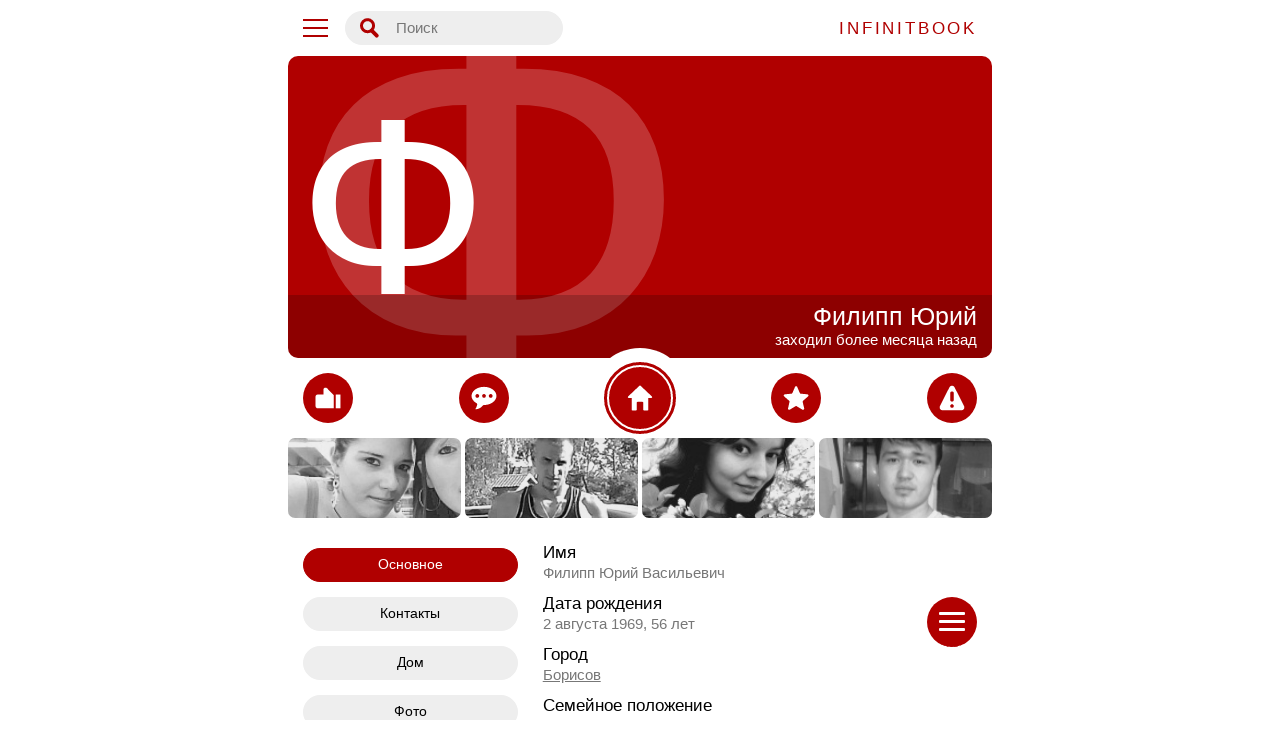

--- FILE ---
content_type: text/html; charset=UTF-8
request_url: https://www.infinitbook.com/300218903
body_size: 4631
content:
<!DOCTYPE html><html prefix="og: http://ogp.me/ns#" lang="ru"><head><meta http-equiv="X-UA-Compatible" content="IE=edge"><link rel="canonical" href="https://www.infinitbook.com/300218903"><meta http-equiv="Content-type" content="text/html; charset=utf-8"><link rel="apple-touch-icon" href="/out/i480.png"><link rel="apple-touch-startup-image" href="/out/i512l.png"><meta name="apple-mobile-web-app-title" content="Infinitbook"><meta name="application-name" content="Infinitbook"><meta name="apple-mobile-web-app-status-bar-style" content="default"><meta name="mobile-web-app-capable" content="yes"><meta name="theme-color" content="#ffffff"><meta name="viewport" content="width=device-width, user-scalable=no, viewport-fit=cover, minimal-ui, initial-scale=1, maximum-scale=1, interactive-widget=resizes-content"><link rel="manifest" href="/out/manifest.json"><meta name="format-detection" content="telephone=no"><meta property="og:site_name" content="Большая Книга Интернета"><meta property="og:url" content="https://www.infinitbook.com/300218903"><meta property="og:locale" content="ru_RU"><meta name="robots" content="index,nofollow"><meta property="og:image" content="https://www.infinitbook.com/out/i720i.png"><meta property="og:image:height" content="720"><meta property="og:image" content="https://www.infinitbook.com/out/i150.png"><meta property="og:image:height" content="150"><meta property="og:type" content="profile"><meta property="og:title" content="Филипп Юрий Васильевич в Большой Книге Интернета #300218903"><meta name="keywords" content="Филипп, Юрий, Васильевич, 2 августа 1969, 300218903, Беларусь, Минская область, Борисов, поиск людей, найти человека, Infinitbook"><meta name="description" content="Филипп Юрий Васильевич, 2 августа 1969, 300218903, Беларусь, Минская область, Борисов, Infinitbook"><title>Филипп Юрий Васильевич в Большой Книге Интернета #300218903</title><link rel="shortcut icon" href="/favicon.gif" type="image/gif" sizes="16x16"><link rel="shortcut icon" href="/favicon.ico" type="image/x-icon" sizes="32x32"><link rel="shortcut icon" href="/favicon.png" type="image/png" sizes="48x48"><link rel="shortcut icon" href="/favicon.svg" type="image/svg+xml" sizes="120x120"><link rel="stylesheet" href="/out/css.css?136" type="text/css"><script type="text/javascript" src="/out/js.js?136"></script></head><body link=#000000 vlink=#000000 bgcolor=#FFFFFF text=#000000 left=0 right=0 top=0 bottom=0 leftmargin=0 rightmargin=0 bottommargin=0 topmargin=0><div id=w></div><div id=counter></div><img id=load src=/out/preloader.gif style="position:fixed;z-index:13;margin:-3px 0 0 -15px;left:50%;top:50%;width:30px;height:6px;"><div id=upper style="z-index:2;border-radius:0 0 10px 10px;position:fixed;top:-90%;bottom:100%;background-color:rgba(0,0,0,0.7);backdrop-filter:blur(9px);"><div style="display:hidden;"><div class=on></div><div class=off></div><div id=mobon></div></div><div style="position:absolute;overflow-y:auto;left:0;right:0;top:56px;bottom:0px;"><div class=upform style="position:absolute;left:13%;right:13%;top:20px;bottom:0;color:#DDDDDD;font-size:17px;"><form autocomplete=off><select id=m style="display:none;text-align-last:center;text-align:center;"><option value="main">Поиск людей</option></select><div style="text-align:right;padding-right:15px;color:#FFFFFF;font-size:25px;">Поиск</div><div class=up_main>Фамилия<input maxlength=17 type=text id=lname value=""><input id=coun maxlength=25 type="hidden" value=""><span style="width:49%;float:left;">Возраст от<select id=age1><option value=""></option><option value="">Любой</option></select></span><span style="width:49%;float:right;">Возраст до<select id=age2><option value=""></option><option value="">Любой</option></select></span>Пол<select id=sex><option value=""></option><option value="">Любой</option><option value="1">Мужской</option><option value="2">Женский</option></select>Город<input id=city1 maxlength=25 type=text value="">Расширенный поиск<select id=sc onchange="c();return false;"><option value="main">Выбрать...</option><option value="scool">Поиск одноклассников</option><option value="lname">Поиск однофамильцев</option><option value="army">Поиск сослуживцев</option><option value="hscool">Поиск однокурсников</option><option value="biz">Поиск коллег</option><option value="friends">Поиск друзей</option></select><div class="uscool">Номер школы<input maxlength=5 type=text id=scool1 value="">Год выпуска<input maxlength=4 type=number pattern="[0-9]*" id=scool5 value=""></div><div class="uhscool">Название вуза<input maxlength=70 type=text id=hscool1 value="">Год выпуска<input maxlength=4 type=number pattern="[0-9]*" id=hscool5 value=""></div><div class="uarmy">Воинская часть<input maxlength=7 type=text id=army1 value="">Год призыва<input maxlength=4 type=number pattern="[0-9]*" id=army5 value=""></div><div class="ulname">Вторая фамилия<input maxlength=17 type=text id=dname value=""></div><div class="ubiz">Организация<input maxlength=40 type=text id=biz value="">Должность<input maxlength=40 type=text id=ibiz value=""></div><div class="ufriends">Псевдоним или прозвище<input maxlength=17 type=text id=nick value=""></div></form></div><div style="display:flex;justify-content:space-between;padding-right:15px;margin-top:17px;text-decoration:underline;font-size:15px;color:#FFFFFF;"><div style="cursor:pointer;" onclick="c('friends')">Друзья</div><div style="cursor:pointer;" onclick="c('scool')">Школа</div><div style="cursor:pointer;" onclick="c('army')">Армия</div><div style="cursor:pointer;" onclick="c('hscool')">ВУЗ</div><div style="cursor:pointer;" onclick="c('biz')">Работа</div><div style="cursor:pointer;" onclick="c('lname')">Древо</div></div><div onclick="s();" class="go j3" id=isearch1 style="width:100%;margin:20px -7px 20px -7px;">Найти</div><div onclick="upper();" class=j2 id=isearch2 style="width:100%;margin:0 -7px 0 -7px;">Отмена</div><br><br></div></div></div><div id=minim><div style="letter-spacing:2.8px;font-family:arial;font-size:17px;color:#B00000;"><div id=menu style="float:left;" ontouchstart="mini();$('input,textarea').blur();return false" onclick="mini();return false"><div><div class=menu style="cursor:pointer;margin:19px 10px 19px 15px;width:25px;border-top:2px #B00000 solid;border-bottom:2px #B00000 solid;"><div style="height:2px;background-color:#B00000;margin:6px 0;"></div></div></div></div><div class=mobile style="float:left;" ontouchstart="upper();$('input,textarea').blur();return false" onclick="upper();return false"><div style="cursor:pointer;background-color:#B00000;font-size:7px;margin:32px 14px 20px 14px;" class="schi schir"></div></div><div class="desktop se" ontouchstart="upper();$('input,textarea').blur();return false" onclick="upper();return false"><span class="schi schir"></span><div>Поиск</div></div><div class=ilogo style="cursor:pointer;float:right;padding:0 15px 0 0;" ontouchstart="mini();$('input,textarea').blur();return false" onclick="return mini();">INFINITBOOK</div></div></div><div id=nmenu style="z-index:1;left:0;right:0;top:0;bottom:0;background-color:rgba(255,255,255,0.8);backdrop-filter:blur(9px);" onclick="return x('mini');"><div class=nmenu style="position:absolute;top:0;bottom:0;display:flex;justify-content:center;align-items:center;"><style>.m1{position:absolute;left:0;right:0;top:0;bottom:0;z-index:1;border-radius:50%;}.m1>.m11{display:block;position:absolute;width:54px;height:54px;border-radius:50%;text-align:center;padding:10px 5px 0 5px;border:0px solid #B00000;}.m1>.m11>span{font-size:17px;overflow:hidden;display:block;}.m1>.m11>div{position:absolute;width:123px;text-align:center;margin:40px 0 0 -41px;color:#333333;}</style><div style="z-index:100;position:relative;width:100%;height:100%;max-width:300px;max-height:300px;border-radius:50%;margin:0 15px;display:flex;justify-content:center;align-items:center;text-align:center;"><div class="m1 mal"><a class="m11 j1" style="position:relative;top:50%;left:50%;width:150px;height:150px;margin-top:-71px;margin-left:-75px;padding-top:35px;background-color:transparent;border:0;background-image:url(/out/i320.png);background-repeat:no-repeat;background-size:contain;" href=/ onclick="return u('main','2');"><div style="width:100px;margin:90px 0 0 20px;"></div><span></span></a><a class="m11 j1 ml1" style="top:0;left:50%;margin-left:-27px;" href=/ onclick="return u('main','2');"><div id=ml1>Поиск людей</div><span></span></a><a class="m11 j1 mr1" style="top:20%;right:20%;margin-right:-27px;margin-top:-27px;" href=/ onclick="return i('login')"><div id=mr1>Ваша страница</div><span></span></a><a class="m11 j1 ml6" style="top:50%;right:0;margin-top:-27px;" href=/add onclick="return i('login')"><div>Вход</div><span></span></a><a class="m11 j1 ml7" style="bottom:20%;right:20%;margin-bottom:-27px;margin-right:-27px;" href=/add onclick="return u('add','2')"><div id=ml7>Регистрация</div><span></span></a><a class="m11 j1 ml5" style="bottom:0;left:50%;margin-left:-27px;" href=/info onclick="return u('info','2')"><div id=ml5>Информация</div><span></span></a><a class="m11 j1 ml3" style="bottom:20%;left:20%;margin-left:-27px;margin-bottom:-27px;" href=/video onclick="return u('video','2')"><div id=ml3>Видеозаписи</div><span></span></a><a class="m11 j1 ml4" style="top:50%;left:0;margin-top:-27px;" href=/photo onclick="return u('photo','2')"><div id=ml4>Фотографии</div><span></span></a><a class="m11 j1 ml2" style="top:20%;left:20%;margin-top:-27px;margin-left:-27px;" href=/blog onclick="return u('blog','2');"><div id=ml2>Публикации</div><span></span></a></div></div></div></div><div id=bottom><div id=mini style="line-height:normal;overflow:hidden;text-align:right;" ontouchstart="mini();$('input,textarea').blur();return false" onclick="return mini();"><div></div><div></div><div></div><span>Меню</span></div><div class=advi><div><div id=advi></div></div></div></div><div id=mbody class=mbody><div id=body class=body><script>document.title='Филипп Юрий Васильевич в Большой Книге Интернета #300218903';</script><div class=i><div class=i2><a>Ф</a><span>Ф</span></div><div class=i3><h1 id=i300218903>Филипп Юрий</h1><br><span>заходил более месяца назад</span></div><div class="g0 mr5" id=gift title="Подарок"></div></div><div class="" style="position:absolute;left:50%;margin:-10px 0 0 -50px;border-radius:100%;background-color:#FFFFFF;height:100px;width:100px;"></div><div class=vm id=iscrl><div onclick="return u('igift','4','300218903')"><div class="mr5"></div></div><div onclick="return u('imail','4','300218903')"><div class="mr3"></div></div><div onclick="return u('out','2','300218903')"><div class="mr1 homeid mas"></div></div><div onclick="return u('ibm','4','300218903')"><div class="mr4"></div></div><div onclick="return u('iblist','4','300218903')"><div class="mr6 mr6x"></div></div></div><script>$('.mal div,.vm div,.vm u').removeClass('mas');$('#ml1,.mr1').addClass('mas');</script><div id=ibody class="ibody"><div class=fri><div class=fri1><a href=/300115462 onclick="return w('photo','300115462','','','0','0')" style="background:url(/out/300115462.jpg) center center no-repeat;"></a></div><div class=fri2><a href=/300091745 onclick="return w('photo','300091745','','','0','0')" style="background:url(/out/300091745.jpg) center center no-repeat;"></a></div><div class=fri3><a href=/300271104 onclick="return w('photo','300271104','','','0','0')" style="background:url(/out/300271104.jpg) center center no-repeat;"></a></div><div class=fri4><a href=/300102222 onclick="return w('photo','300102222','','','0','0')" style="background:url(/out/300102222.jpg) center center no-repeat;"></a></div><div class=fri5><a href=/300286393 onclick="return w('photo','300286393','','','0','0')" style="background:url(/out/300286393.jpg) center center no-repeat;"></a></div></div><div class=a style="min-height:260px;border:0;"><div class=desktop style="height:10px;"></div><div class=m id=inf_edit style="display:block;"><div class=l>Имя</div><div class=r>Филипп Юрий Васильевич</div><div class=l>Дата рождения</div><div class=r>2 августа 1969, 56 лет</div><div class=l>Город</div><div class="r no"><span class=imp onclick="inf('inf_home')">Борисов</span></div><div class=l>Семейное положение</div><div class=r>Обычное</div><div class=l>Публикации</div><div class=r><span class=imp onclick="u('iblog','4','300218903');">Смотреть</span></div></div><div class=m id=inf_cont><div class=l style="font-size:20px;">Контакты</div><br><div class=l>Номер страницы</div><div class=r>300218903</div><div class=l>Адрес страницы</div><div class=r>www.infinitbook.com/300218903</div><div class=l>Почта</div><div class=r onclick="return u('imail','4','300218903')"><span class=imp>Написать сообщение</span></div></div><div class=m id=inf_home><div class=l style="font-size:20px;">Дом</div><br><div class=l>Страна</div><div class=r>Беларусь</div><div class=l>Город</div><div class=r>Борисов (<span class=imp onclick="cupper('friends');$('#city1').val('Борисов');return false;">земляки</span>)</div><div class=l>Область</div><div class=r>Минская область</div></div><div class=m id=inf_photo><div class=l style="font-size:20px;">Фотографии</div><br><div class=l>Публикации</div><div class=r><span class=imp onclick="u('iblog','4','300218903');">Смотреть</span></div></div><div class=m id=inf_video><div class=l style="font-size:20px;">Видеозаписи</div><br><div class=l>Публикации</div><div class=r><span class=imp onclick="u('iblog','4','300218903');">Смотреть</span></div></div><div class=m id=inf_blog><div class=l style="font-size:20px;">Все записи</div><br><div class=l>Публикации</div><div class=r><span class=imp onclick="u('iblog','4','300218903');">Смотреть</span></div></div><div id=fastm style="float:left;width:33.33%;padding-right:10px;"><div class="t j1 inf_edit" style="margin-top:5px;" onclick="inf('inf_edit')">Основное</div><div class="t j inf_cont" onclick="inf('inf_cont')">Контакты</div><div class="t j inf_home" onclick="inf('inf_home')">Дом</div><div class="t j inf_photo" onclick="inf('inf_photo')">Фото</div><div class="t j inf_video" onclick="inf('inf_video')">Видео</div><div class="t j inf_blog" onclick="inf('inf_blog')">Записи</div><div id=mscrl><div class="t j ion jred" style="margin-bottom:5px;" onclick="ion();$('#fastm').css('display','none').fadeIn();">Ещё...</div><div class="t j ioff jred" style="margin-bottom:5px;" onclick="iof();inf('inf_edit');$('#fastm').css('display','none').fadeIn();document.getElementById('body').scrollIntoView({behavior:'smooth'});">Свернуть</div><div class=desktop style="height:10px;"></div></div></div><div style="clear:both;"></div></div><div class=a><div class=j1 onclick="return u('imail','4','300218903')">Написать сообщение</div></div><div class="a fv"><ul><li><a class=aur href=/search/school/ onclick="u('school','2');return false">Поиск одноклассников</a></li><li><a class=aur href=/search/university/ onclick="u('university','2');return false">Поиск однокурсников</a></li><li><a class=aur href=/search/military/ onclick="u('military','2');return false">Поиск сослуживцев</a></li><li><a class=aur href=/search/friends/ onclick="u('friends','2');return false">Поиск друзей</a></li><li><a class=aur href=/search/colleagues/ onclick="u('colleagues','2');return false">Поиск коллег</a></li><li><a class=aur href=/search/people/ onclick="u(\people','2');return false">Поиск людей</a></li><li><a class=aur href=/search/namesakes/ onclick="u('namesakes','2');return false">Поиск однофамильцев</a></li></ul><ul><li><a class=aur href=/search/school/ onclick="upper('scool');return false">Найти по номеру школы</a></li><li><a class=aur href=/search/university/ onclick="upper('hscool');return false">Найти по институту</a></li><li><a class=aur href=/search/military/ onclick="upper('army');return false">Найти по армии</a></li><li><a class=aur href=/search/friends/ onclick="upper('friends');return false">Найти по дате рождения</a></li><li><a class=aur href=/search/colleagues/ onclick="upper('biz');return false">Найти по месту работы</a></li><li><a class=aur href=/search/people/ onclick="upper('main');return false">Найти человека</a></li><li><a class=aur href=/search/namesakes/ onclick="upper('lname');return false">Найти по фамилии</a></li></ul></div><div class="fchop"></div></div></div></body></html>

--- FILE ---
content_type: text/css
request_url: https://www.infinitbook.com/out/css.css?136
body_size: 12683
content:
body{font-family:Roboto,Arial,sans-serif,-apple-system,BlinkMacSystemFont,'Segoe UI',Oxygen,Ubuntu,Cantarell,'Fira Sans',Droid Sans,'Helvetica Neue',Helvetica,'Open Sans';font-size:14px;overflow-y:scroll;margin:0;padding:0;border:0;text-size-adjust:100%;-webkit-text-size-adjust:100%;-ms-text-size-adjust:100%;-moz-text-size-adjust:100%;}*{margin:0;padding:0;box-sizing:border-box;}h1{font-size:inherit;font-weight:normal;}input:-webkit-autofill{-webkit-box-shadow:inset 0 0 0 50px #FFFFFF !important;-webkit-text-fill-color: #B00000 !important;color: #B00000 !important;}input[type=number]{-moz-appearance:textfield;}input::-webkit-outer-spin-button,input::-webkit-inner-spin-button{-webkit-appearance:none;}textarea,input,select,.rr>div{display:block;width:100%;height:34px;background-color:#FFFFFF;color:#B00000;border-radius:7px;font:15px tahoma,verdana,arial;outline:none;padding:2px 7px 4px 7px;border:1px #BBBBBB solid;resize:none;}#mobon{display:none;}.j,.j1,.j2,.j3,.j4,.a2 a{display:block;cursor:pointer;height:34px;line-height:30px;border-radius:34px;text-align:center;border-width:1px;border-style:solid;font-size:14px;}.j:hover,.j1:hover,.j2:hover,.j3:hover,.j4:hover,.a2 a:hover{font-size:15px;}.j:active,.j1:active,.j2:active,.j3:active,.j4:active,.a2 a:active{line-height:31px;}.j1,.j3{width:218px;margin-left:auto;margin-right:auto;background-color:#B00000;border-color:#B00000;color:#FFFFFF;}.j2,.j4{width:218px;margin-left:auto;margin-right:auto;background-color:#FFFFFF;border-color:#FFFFFF;color:#B00000;}.j3{border-color:#FFFFFF;}.j4{border-color:#B00000;}.j,.a2 a{width:100%;background-color:#EEEEEE;border-color:#EEEEEE;color:#000000;}.j:hover,.a2 a:hover{background-color:#B00000;border-color:#B00000;color:#FFFFFF;}.jred{color:#B00000;}.j1.jw,.j2.jw{position:fixed;z-index:1;right:50px;top:50px;}.j2.jw{margin-top:49px;}.a>.j1{margin-top:33px;margin-bottom:33px;width:auto;max-width:300px;}.a,.b,.i{content-visibility:auto;}.b1::before,.i1::before,.w1>div::before,.fri a::before{content:"";position:absolute;left:0;right:0;top:0;bottom:0;background-color:rgba(0,0,0,0.065);}.b1,.i,.ar{padding-top:42.86%;border-radius:10px;width:100%;min-height:180px;max-height:370px;}.ar0{position:absolute;display:flex;justify-content:center;align-items:center;top:0;bottom:0;right:0;left:0;}#upper,#load, #nmenu, #w, .advi{display:none;}#body, #upper, #minim, #bottom, .nmenu, .w1>span, .w2>div, .w3>div{margin:0 auto;min-width:640px;max-width:860px;width:45%;left:0;right:0;}#upper, #minim, #bottom, #nmenu, #w{position:fixed;}#minim{z-index:2;top:0;height:56px;line-height:57px;background-color:#FFFFFF;}#bottom{z-index:1;bottom:0;height:0;}#body{border-top:56px solid #FFFFFF;background-color:#FFFFFF;}#w{z-index:13;overflow-x:hidden;overflow-y:auto;left:0;right:0;top:0;bottom:0;}.w1 iframe{background-color:#000000;}.w2 #gif{width:70px;height:20px;margin:5px 0 2px 0;}.w1{position:absolute;left:0;right:0;top:0;bottom:0;background-color:rgba(0,0,0,0.3);backdrop-filter:blur(9px);}.w1:before{content:"";position:absolute;left:0;right:0;top:0;bottom:0;background-color:rgba(255,255,255,0.7);z-index:-1;}.w1>span{display:flex;justify-content:center;align-items:center;height:100%;word-break:break-all;word-break:break-word;padding:15px;color:#333333;text-align:justify;font-size:19px;}.w1>div{width:100%;height:100%;background-size:contain;background-position:center;background-repeat:no-repeat;}.w1>iframe{width:100%;height:100%;vertical-align:bottom;}.w2,.w3{position:absolute;left:0;right:0;top:0;bottom:0;background-color:rgba(0,0,0,0.3);backdrop-filter:blur(9px);}.w2>div{position:absolute;top:0;bottom:0;display:flex;justify-content:center;align-items:center;padding:0;text-align:center;}.w2>div>div{overflow:hidden;width:100%;background-color:rgba(255,255,255,0.7);border-radius:20px;padding:30px;min-height:300px;display:flex;justify-content:center;align-items:center;}.w2>div>div>div{width:100%;max-width:375px;}.w2 .j1,.w2 .j2{margin-top:15px;}.w3>div{position:absolute;top:20px;bottom:20px;}.chat{position:absolute;left:0;right:0;border-radius:10px;background-color:rgba(255,255,255,0.7);overflow:hidden;}.ch1{top:0px;bottom:200px;}.ch2{bottom:0px;height:180px;padding:15px;}.ch3{position:absolute;left:180px;right:180px;}.m_clef{margin:15px 130px 0 15px;word-break:break-all;word-break:break-word;}.m_crig{margin:15px 15px 0 130px;word-break:break-all;word-break:break-word;}.m_logo{float:left;width:50px;height:50px;line-height:50px;border-radius:50px;background-color:#B00000;color:#FFFFFF;text-align:center;font-size:30px;}.m_photo{display:block;overflow:hidden;width:50px;height:50px;border-radius:50px;text-align:center;}.brp>p{margin-top:10px;}.a,.i7{padding:15px;border-top:1px solid #DDDDDD;}.i+.a{border:0;}.advi{position:absolute;bottom:0;z-index:2;width:100%;background-color:#FFFFFF;border-top:2px solid transparent;border-image:radial-gradient(circle,#B00000,#FFFFFF);border-image-slice:1;}.advi>div{height:56px;border-top:3px solid #FFFFFF;border-bottom:3px solid #FFFFFF;overflow:hidden;}#advi,#tadvi{height:50px;margin:0 auto;max-width:100%;overflow:hidden;text-align:center;}.advi #tadvi{border:1px solid #DDDDDD;}.fchop{min-height:56px;}.a1{height:150px;padding:5px 0 0 15px;overflow:hidden;white-space:nowrap;text-overflow:ellipsis;}.a1 a{font-weight:bold;overflow:hidden;white-space:nowrap;text-overflow:ellipsis;}.a1 a:hover{color:#B00000;}.a1 div{display:inline;font-style:italic;color:#777777;margin:0 0 40px 0;}.a1 span{color:#777777;}.a1 .j1{position:absolute;right:15px;bottom:15px;margin:0;font-weight:normal;}.a2{height:150px;min-width:100px;float:right;padding:0 0 0 15px;}.a2 a{width:190px;margin:7px 0 0 0;color:#777777;}.b{padding:0;margin-bottom:30px;border-radius:10px;overflow:hidden;}.b0{text-align:right;color:#999999;padding:5px 0 0 0;min-height:26px;}.b0 a{color:#999999;}.b0 a:hover{color:#B00000;}.b1{display:block;position:relative;overflow:hidden;background-repeat:no-repeat;background-size:cover;display:flex;justify-content:center;align-items:center;}.b2{text-align:center;font-size:19px;color:#333333;max-height:120px;overflow:hidden;padding:0 15px;word-break:break-all;word-break:break-word;display:-webkit-box;-webkit-box-orient:vertical;-webkit-line-clamp:5;}.b3{position:absolute;top:15px;left:15px;border-radius:3px;padding:0px 3px 0 3px;font-size:15px;color:#FFFFFF;background-color:rgba(0,0,0,0.5);}.i{position:relative;overflow:hidden;color:#FFFFFF;}.i1{position:absolute;top:0;bottom:0;right:0;left:0;background-repeat:no-repeat;background-size:cover;}.i2{position:absolute;top:0;bottom:0;right:0;left:0;background:#B00000;padding:0 15px 0 10px;display:flex;justify-content:left;align-items:center;font-size:250px;}.i2>div,.i2>a{color:rgba(255,255,255,0.2);font-size:535px;position:absolute;top:0;bottom:0;right:0;left:0;display:flex;justify-content:left;align-items:center;}.i2>div{background-position:left;background-size:cover;background-repeat:no-repeat;background-image:url('data:image/svg+xml,<svg height="214" width="777" xmlns="http://www.w3.org/2000/svg" viewBox="0 0 777 214"><text font-family="Roboto,Arial,sans-serif,-apple-system,BlinkMacSystemFont,\'Segoe UI\',Oxygen,Ubuntu,Cantarell,\'Fira Sans\',Droid Sans,\'Helvetica Neue\',Helvetica,\'Open Sans\'" font-size="300" y="214" fill="rgba(255,255,255,0.2)">infinitbook</text></svg>');}.i2>u{font-size:45px;}.i3{position:absolute;padding:7px 15px 10px 15px;text-align:right;bottom:0;right:0;width:100%;background:rgba(0,0,0,0.2);font-size:15px;}.i3>h1{display:inline;font-size:25px;}.i4{font-size:25px;text-align:right;width:100%;}.i5{opacity:.9;text-align:center;width:100%;margin:-100px -10px;position:absolute;display:block;top:50%;color:#FFFFFF;line-height:normal;font-size:25px;}.i5>div{width:150px;height:150px;border-radius:50%;margin:0 auto 5px auto;background-image:url(/out/i150.png);background-position:center;background-repeat:no-repeat;background-size:cover;}.i5>span{font-size:15px;display:block;}.i7{width:100%;min-height:180px;display:flex;align-items:center;text-align:justify;}.i7>div{width:100%;}.i7 span:first-child{color:#B00000;font-size:15px;}#wintro{overflow:hidden;}select{cursor:pointer;}option{text-align-last:left;text-align:left;}.desktop{display:block;}.mobile{display:none;}.idesktop{display:block !important;}.imobile{display:none !important;}.both{clear:both;min-height:15px;}.ll{float:left;width:60%;}.ll>div{margin-right:10px;}.rr{float:right;width:40%;text-align:center;color:#B00000;}.rr>div{color:#777777;line-height:26px;}.tx{font-size:20px;margin:0 0 15px 0;}.lx{float:left;width:145px;color:#777777;padding:0 0 6px 0;min-height:15px;}.rx{padding:0 0 6px 0;margin:0 0 0 145px;min-height:15px;}.tt{font-size:20px;padding:16px 0 0 0;height:40px;color:#444444;text-align:center;position:relative;box-sizing:content-box;}.ibody>.tt{margin-top:-6px;}.a.tt{margin-top:0;}.ii,.ix{width:32px;height:56px;margin:0;float:left;cursor:pointer;}.ii>div,.ix>div{width:12px;height:12px;border-top:2px solid #B00000;border-left:2px solid #B00000;margin:22px 0 0 17px;transform:rotate(-45deg);}.ix{position:absolute;float:none;left:0;top:0;}.fv{display:flex;justify-content:space-around;text-decoration:underline;font-size:14px;line-height:1.8;}.fv ul{list-style:none;overflow:hidden;white-space:nowrap;text-overflow:ellipsis;margin-right:15px;}.thr{text-decoration:line-through;color:#b00000 !important;}.fri{display:flex;justify-content:space-between;border:0;padding:0;margin:0;}.fri.a{padding:15px 0;}.fri>div{margin-left:4px;width:25%;border-bottom:3px solid transparent;margin-bottom:-3px !important;}.fri>div:first-child{margin:0;}.fri a{overflow:hidden;cursor:pointer;display:block;border-radius:7px;background-size:cover !important;filter:grayscale(100%);height:90px;}.fri>div:hover{border-image:radial-gradient(circle,#B00000,#FFFFFF);border-image-slice:1;}.one{position:absolute;margin:120px 0 0 120px;width:17px;height:17px;background-color:#B00000;border-radius:17px;border:2px #FFFFFF solid;}.ofe{position:absolute;margin:120px 0 0 120px;width:17px;height:17px;background-color:#CCCCCC;border-radius:17px;border:2px #FFFFFF solid;}.cc{color:#B00000;}.w{overflow-wrap:break-word;word-wrap:break-word;hyphens:auto;}.dmal a div{float:none;right:0;margin:0 -25px 0 0;position:absolute;text-align:left;max-width:260px;width:100%;}.dmar a div{float:none;left:0;margin:0 0 0 -25px;position:absolute;text-align:right;max-width:260px;width:100%;}.g:after,.g:before{content:"";border-radius:50%;position:absolute;top:0;left:0;width:100%;height:100%;transform-origin:center center;}.g:before{box-shadow:inset 0 5px 0 rgba(176,0,0,0.6),inset 5px 0 0 rgba(255,255,255,0.6),inset 0 -5px 0 rgba(176,0,0,0.6),inset -5px 0 0 rgba(255,255,255,0.6);animation:rotate-before 5s -0.5s linear infinite;}.g:after{box-shadow:inset 0 5px 0 rgba(255,255,255,0.6),inset 5px 0 0 rgba(176,0,0,0.6),inset 0 -5px 0 rgba(255,255,255,0.6),inset -5px 0 0 rgba(176,0,0,0.6);animation:rotate-after 5s -0.5s linear infinite;}@keyframes rotate-after{0%{transform:rotateZ(0deg) scaleX(1) scaleY(1);}50%{transform:rotateZ(180deg) scaleX(0.82) scaleY(0.95);}100%{transform:rotateZ(360deg) scaleX(1) scaleY(1);}}@keyframes rotate-before{0%{transform:rotateZ(0deg) scaleX(1) scaleY(1);}50%{transform:rotateZ(-180deg) scaleX(0.95) scaleY(0.85);}100%{transform:rotateZ(-360deg) scaleX(1) scaleY(1);}}.g7:after,.g7:before{content:"";border-radius:50%;position:absolute;top:0;left:0;width:100%;height:100%;transform-origin:center center;}.g7:before{box-shadow:inset 0 20px 0 rgba(176,0,0,0.6),inset 20px 0 0 rgba(255,255,255,0.6),inset 0 -20px 0 rgba(176,0,0,0.6),inset -20px 0 0 rgba(255,255,255,0.6);animation:rotate-before 5s -0.5s linear infinite;}.g7:after{box-shadow:inset 0 20px 0 rgba(255,255,255,0.6),inset 20px 0 0 rgba(176,0,0,0.6),inset 0 -20px 0 rgba(255,255,255,0.6),inset -20px 0 0 rgba(176,0,0,0.6);animation:rotate-after 5s -0.5s linear infinite;}@keyframes rotate-after{0%{transform:rotateZ(0deg) scaleX(1) scaleY(1);}50%{transform:rotateZ(180deg) scaleX(0.82) scaleY(0.95);}100%{transform:rotateZ(360deg) scaleX(1) scaleY(1);}}@keyframes rotate-before{0%{transform:rotateZ(0deg) scaleX(1) scaleY(1);}50%{transform:rotateZ(-180deg) scaleX(0.95) scaleY(0.85);}100%{transform:rotateZ(-360deg) scaleX(1) scaleY(1);}}#gift{padding:0;position:absolute;top:15px;right:15px;width:50px;height:50px;background-color:#B00000;border-radius:50%;}.g0{display:none;}.g1{display:block;}.g1:before{animation: rotate-before 6s -0.5s linear infinite;}.g1:after{animation: rotate-after 6s -0.5s linear infinite;}.g2{display:block;}.g2:before{animation: rotate-before 8s -0.5s linear infinite;}.g2:after{animation: rotate-after 8s -0.5s linear infinite;}.g3{display:block;}.g3:before{animation: rotate-before 7s -0.5s linear infinite;}.g3:after{animation: rotate-after 7s -0.5s linear infinite;}.g4{display:block;}.g4:before{animation: rotate-before 5s -0.5s linear infinite;}.g4:after{animation: rotate-after 5s -0.5s linear infinite;}.vgift>div{float:left;width:25%;text-align:center;}.vgift>div>div{position:relative;overflow:hidden;border:4px dotted #B00000;float:none;margin:0 auto;width:100px;height:100px;line-height:90px;border-radius:50%;cursor:pointer;font-size:11px;text-align:center;color:#B00000;background-color:#FFFFFF;}#vgift>div>div:hover{border-style:solid !important;text-decoration:underline !important;}#vgift>div>div:active{border-style:double !important;line-height:92px;}.vm{text-align:center;padding:15px 0;position:relative;display:flex;justify-content:space-around;scroll-margin:15px;}.vm>div{height:50px;width:50px;font-size:13px;}.vm>div>div{width:50px;height:50px;overflow:hidden;border-radius:100px;cursor:pointer;background-color:#B00000;}.vm1, .vm2{display:block;text-align:center;}.vm1>u, .vm2>u{display:block;float:left;width:50px;color:#B00000;font-size:11px;text-decoration:none;}.vm2>u{color:#666666;}.vm4>u{width:25%;}.log{height:100px;color:#B00000;}.log>div{float:left;width:20%;}#ibody .log>div>span{display:block;margin:14px 0;font-size:11px;white-space:nowrap;color:#333333;}.upform{margin:0 -14px 0 0px;}#upper input,#upper select{border-radius:50px;width:100%;margin:0 -7px 3px -7px;}.up_main div{display:none;}#upper .selected{display:block;}a:link,a:visited{text-decoration:none;}a:hover{}.au{color:#000000;cursor:pointer;}.au:HOVER{color:#B00000;text-decoration:underline !important;}a.aur,.aur{color:#000000;cursor:pointer;text-decoration:underline;}.aur:HOVER{color:#B00000 !important;text-decoration:underline !important;}.iur{color:#B00000;cursor:pointer;text-decoration:underline;}a.imp,.imp{color:#777777;cursor:pointer;text-decoration:underline;}.imp:HOVER{color:#B00000 !important;}.bottag a{text-decoration:none;color:#999999;}.mas{color:#B00000 !important;}#body .vm span{position:absolute;color:#FFFFFF;bottom:13px;margin:0 0 0 7px;padding:0 5px;min-width:24px;height:24px;background-color:#B00000;border-radius:12px;border:2px #FFFFFF solid;line-height:21px;cursor:pointer;}.vm .mas{height:76px;width:76px;border:7px double #FFFFFF;margin:-13px 0 0 -13px;}.vm2 .mas{border-radius:0;color:#B00000;}.se{cursor:pointer;float:left;height:56px;}.se>span{float:left;background-color:#B00000;font-size:7px;margin:31px 50px 20px 31px;}.se>div{float:left;background-color:#EEEEEE;border:1px solid #EEEEEE;border-radius:34px;height:34px;width:218px;margin:11px 0 0 -85px;text-align:left;line-height:31px;letter-spacing:normal;padding-left:50px;color:#777777;font-size:15px;}.imenu{position:absolute;z-index:1;width:40px;height:40px;right:0px;top:0px;cursor:pointer;}.imenu div{margin:20px 0 0 11px;}.imenu div:before,.imenu div:after{content:"";position:absolute;width:15px;height:2px;background:#BBBBBB;}.imenu div:before{transform:rotate(45deg);}.imenu div:after{transform:rotate(-45deg);}.imenu:hover>div:before,.imenu:hover>div:after{background:#B00000;}.m{float:right;width:66.66%;display:none;}.t{margin:0 0 15px 0;width:100%;}.l{padding:0 0 1px 15px;min-height:15px;font-size:17px;}.r{padding:0 0 13px 15px;min-height:15px;font-size:15px;color:#777777;}.no{overflow:hidden;white-space:nowrap;text-overflow:ellipsis;}.logo{display:block;width:150px;height:150px;border-radius:20px;line-height:150px;background-color:#EEEEEE;color:#FFFFFF;text-align:center;font-size:100px;}.logo:hover{background-color:#B00000;}.photo{overflow:hidden;width:150px;height:150px;border-radius:20px;cursor:pointer;background-size:cover;background-position:center;background-repeat:no-repeat;position:relative;}.photo::before{content:"";width:150px;height:150px;border-radius:20px;position:absolute;left:0;right:0;top:0;bottom:0;background-color:rgba(0,0,0,0.065);}.ml1{background-position:center;background-repeat:no-repeat;background-image:url('data:image/svg+xml,<svg xmlns="http://www.w3.org/2000/svg" width="30px" height="30px" viewBox="0 0 512 512" fill="%23FFFFFF"><path d="M366.48,313.14C366.48,313.14,366.48,313.14,366.48,313.14l-32.18-32.17c0.51-0.83,1-1.68,1.49-2.52 c13.33-23.05,20.97-49.8,20.97-78.33c0-86.5-70.14-156.62-156.64-156.62S43.5,113.62,43.5,200.12s70.12,156.64,156.62,156.64 c28.53,0,55.28-7.64,78.33-20.97c0.84-0.49,1.69-0.98,2.52-1.49l32.18,32.18L366.48,313.14z M226.32,283.67 c-8.28,2.6-17.07,3.99-26.2,3.99c-48.33,0-87.53-39.19-87.53-87.54c0-48.33,39.2-87.53,87.53-87.53 c48.35,0,87.54,39.2,87.54,87.53c0,9.13-1.39,17.92-3.99,26.2C275.13,253.6,253.6,275.13,226.32,283.67z"/><path d="M457.46,404.12l-68.35-68.35l-53.33,53.34c0,0,0,0,0,0l68.34,68.34c14.72,14.73,38.61,14.73,53.34,0.01 C472.18,442.73,472.18,418.84,457.46,404.12z"/></svg>');}.mr1{background-position:center;background-repeat:no-repeat;background-image:url('data:image/svg+xml,<svg xmlns="http://www.w3.org/2000/svg" width="30px" height="30px" viewBox="0 0 512 512" fill="%23FFFFFF"><path d="M458.94,230.05L266.16,47.55c-5.7-5.4-14.63-5.4-20.33,0L53.06,230.05c-9.71,9.19-3.2,25.52,10.16,25.52h50.97v200.61c0,6.81,5.52,12.32,12.32,12.32h62.13c6.81,0,12.32-5.52,12.32-12.32V334.35c0-6.81,5.52-12.32,12.32-12.32h85.41c6.81,0,12.32,5.52,12.32,12.32v121.83c0,6.81,5.52,12.32,12.32,12.32h62.13c6.81,0,12.32-5.52,12.32-12.32V255.57h50.97C462.15,255.57,468.65,239.24,458.94,230.05z"/></svg>');}.ml7{background-position:center;background-repeat:no-repeat;background-image:url('data:image/svg+xml,<svg xmlns="http://www.w3.org/2000/svg" width="30px" height="30px" viewBox="0 0 512 512" fill="%23FFFFFF"><path d="M162.04,230.91c38.48,0,68.34-43.38,68.34-80.69c0-18.24-7.21-35.03-20.31-47.27 c-12.69-11.86-29.75-18.39-48.02-18.39c-18.27,0-35.33,6.53-48.02,18.39c-13.1,12.24-20.31,29.02-20.31,47.27 C93.7,187.53,123.55,230.91,162.04,230.91z"/><path d="M349.96,230.91c38.48,0,68.34-43.38,68.34-80.69c0-18.24-7.21-35.03-20.31-47.27 c-12.69-11.86-29.75-18.39-48.02-18.39s-35.33,6.53-48.02,18.39c-13.1,12.24-20.31,29.02-20.31,47.27 C281.63,187.53,311.48,230.91,349.96,230.91z"/><path d="M256.01,284.21c-6.11-5.47-13.13-10.27-20.73-14.26c-3.95-2.08-8.05-3.94-12.26-5.59 c-18.7,11.29-39.59,17.37-60.98,17.37c-21.39,0-42.27-6.08-60.97-17.37c-4.22,1.65-8.31,3.51-12.27,5.59 c-16.82,8.83-30.75,21.62-38.4,36.76c-8.44,16.69-9.03,35.37-6.92,53.36c2.63,22.45,6.35,45.4,12.24,67.37h212.65 c5.89-21.97,9.6-44.92,12.23-67.37c2.11-17.99,1.52-36.67-6.92-53.36C269.49,298.42,263.41,290.83,256.01,284.21z"/><path d="M461.61,306.71c-7.65-15.14-21.57-27.93-38.4-36.76c-3.96-2.08-8.05-3.94-12.27-5.59 c-18.7,11.29-39.58,17.37-60.97,17.37s-42.28-6.08-60.98-17.37c-1.76,0.69-3.5,1.42-5.22,2.19c7.61,7.87,13.8,16.5,18.47,25.73 c10.12,20.01,13.44,43.41,10.14,71.52c-2.81,23.96-6.41,44.88-10.99,63.64H456.3c5.88-21.97,9.6-44.92,12.22-67.37 C470.64,342.08,470.05,323.4,461.61,306.71z"/></svg>');}.ml6{background-position:center;background-repeat:no-repeat;background-image:url('data:image/svg+xml,<svg xmlns="http://www.w3.org/2000/svg" width="30px" height="30px" viewBox="0 0 512 512" fill="%23FFFFFF"><path d="M451.38,351.39L451.38,351.39c-12.1-12.1-31.71-12.1-43.81,0l-2.17,2.17l-22.94-22.94l2.17-2.17c12.1-12.1,12.1-31.71,0-43.81l0,0c-12.1-12.1-31.71-12.1-43.81,0l-2.17,2.17l-37.18-37.18c22.48-48.46,13.74-107.83-26.23-147.8c-51.13-51.13-135.48-50.73-186.14,0.86c-50.32,51.23-50.03,133.55,0.85,184.44c39.97,39.97,99.34,48.71,147.8,26.23L363.57,439.2c12.1,12.1,31.71,12.1,43.81,0l12.79-12.79l29.03-29.03l2.17-2.17C463.48,383.1,463.48,363.49,451.38,351.39z M223.28,206.86l-28.32,28.32c-14.67,14.67-38.44,14.67-53.11,0l0,0c-14.67-14.67-14.67-38.44,0-53.11l28.32-28.32c14.67-14.67,38.44-14.67,53.11,0l0,0C237.95,168.42,237.95,192.19,223.28,206.86z"/></svg>');}.ml5{background-position:center;background-repeat:no-repeat;background-image:url('data:image/svg+xml,<svg xmlns="http://www.w3.org/2000/svg" width="30px" height="30px" viewBox="0 0 512 512" fill="%23FFFFFF"><path d="M256,43.5C138.64,43.5,43.5,138.64,43.5,256c0,117.36,95.14,212.5,212.5,212.5S468.5,373.36,468.5,256C468.5,138.64,373.36,43.5,256,43.5z M271.92,392.38c-0.05,0.52-0.13,1.04-0.23,1.55c-0.11,0.51-0.24,1.02-0.39,1.52s-0.33,1-0.53,1.48c-0.2,0.48-0.42,0.96-0.66,1.41c-0.25,0.47-0.52,0.92-0.81,1.35c-0.29,0.44-0.6,0.86-0.93,1.26c-0.33,0.41-0.69,0.8-1.06,1.17s-0.76,0.73-1.17,1.06c-0.4,0.33-0.82,0.64-1.26,0.93c-0.43,0.29-0.89,0.56-1.35,0.8c-0.45,0.25-0.93,0.47-1.41,0.67c-0.48,0.2-0.98,0.38-1.47,0.53c-0.5,0.15-1.01,0.28-1.52,0.39c-0.52,0.1-1.04,0.18-1.56,0.23c-0.52,0.05-1.05,0.08-1.57,0.08c-0.52,0-1.05-0.03-1.57-0.08c-0.52-0.05-1.04-0.13-1.56-0.23c-0.51-0.11-1.02-0.24-1.52-0.39c-0.49-0.15-0.99-0.33-1.47-0.53c-0.48-0.2-0.96-0.42-1.42-0.67c-0.46-0.24-0.91-0.51-1.34-0.8c-0.44-0.29-0.86-0.6-1.27-0.93c-0.4-0.33-0.79-0.69-1.16-1.06s-0.73-0.76-1.06-1.17c-0.33-0.4-0.64-0.82-0.93-1.26c-0.29-0.43-0.56-0.88-0.81-1.35c-0.24-0.45-0.47-0.93-0.66-1.41c-0.2-0.48-0.38-0.98-0.53-1.48c-0.16-0.5-0.28-1.01-0.39-1.52c-0.1-0.51-0.18-1.03-0.23-1.55c-0.05-0.52-0.08-1.05-0.08-1.57c0-0.53,0.03-1.05,0.08-1.58c0.05-0.51,0.13-1.04,0.23-1.55c0.11-0.51,0.23-1.02,0.39-1.52c0.15-0.5,0.33-0.99,0.53-1.47c0.19-0.48,0.42-0.96,0.66-1.42c0.25-0.46,0.52-0.91,0.81-1.34c0.29-0.44,0.6-0.86,0.93-1.27c0.33-0.4,0.69-0.8,1.06-1.17c0.37-0.36,0.76-0.72,1.16-1.05c0.41-0.33,0.83-0.65,1.27-0.93c0.43-0.29,0.88-0.56,1.34-0.81c0.46-0.24,0.94-0.47,1.42-0.67c0.48-0.19,0.98-0.37,1.47-0.52c0.5-0.16,1.01-0.29,1.52-0.39c0.52-0.1,1.04-0.18,1.56-0.23c1.04-0.11,2.1-0.11,3.14,0c0.52,0.05,1.04,0.13,1.56,0.23c0.51,0.1,1.02,0.23,1.52,0.39c0.49,0.15,0.99,0.33,1.47,0.52c0.48,0.2,0.96,0.43,1.42,0.67c0.46,0.25,0.91,0.52,1.34,0.81c0.44,0.28,0.86,0.6,1.27,0.93c0.4,0.33,0.79,0.69,1.16,1.05c0.37,0.37,0.73,0.77,1.06,1.17c0.33,0.41,0.64,0.83,0.93,1.27c0.29,0.43,0.56,0.88,0.81,1.34c0.24,0.46,0.46,0.94,0.66,1.42c0.2,0.48,0.38,0.97,0.53,1.47s0.28,1.01,0.39,1.52c0.1,0.51,0.18,1.04,0.23,1.55c0.05,0.53,0.08,1.05,0.08,1.58C272,391.33,271.97,391.86,271.92,392.38z M302.5,283.91c-18.82,10.52-30.5,30.05-30.5,50.97c0,8.84-7.16,16.04-16,16.04s-16-7.12-16-15.96c0-32.59,17.97-62.82,46.89-78.99c20.6-11.52,33.05-33.33,32.5-56.93c-0.78-33.32-28.53-61.06-61.85-61.85c-17.24-0.4-33.52,6-45.84,18.02c-12.32,12.03-19.11,28.14-19.11,45.36c0,8.84-7.16,16-16,16s-16-7.16-16-16c0-25.91,10.21-50.15,28.75-68.25c18.53-18.1,43.02-27.73,68.95-27.12c24.5,0.58,47.62,10.52,65.1,27.99c17.47,17.47,27.41,40.59,27.99,65.09C352.21,233.79,333.49,266.59,302.5,283.91z"/></svg>');}.ml3{background-position:center;background-repeat:no-repeat;background-image:url('data:image/svg+xml,<svg xmlns="http://www.w3.org/2000/svg" width="30px" height="30px" viewBox="0 0 512 512" fill="%23FFFFFF"><path d="M459.94,153.39c-3.51-18.17-21.02-33.94-39.34-36.01c-109.67-10.3-219.54-10.3-329.21,0c-18.31,2.07-35.82,17.84-39.34,36.01c-11.41,68.53-11.41,136.7,0,205.23c3.51,18.17,21.02,33.94,39.34,36.01c109.67,10.3,219.54,10.3,329.21,0c18.31-2.07,35.82-17.84,39.34-36.01C471.35,290.09,471.35,221.92,459.94,153.39z M304.67,275.7l-74.59,43.07c-15.17,8.76-34.12-2.19-34.12-19.7v-86.13c0-17.51,18.96-28.46,34.12-19.7l74.59,43.07C319.84,245.06,319.84,266.94,304.67,275.7z"/></svg>');}.ml4{background-position:center;background-repeat:no-repeat;background-image:url('data:image/svg+xml,<svg xmlns="http://www.w3.org/2000/svg" width="30px" height="30px" viewBox="0 0 512 512" fill="%23FFFFFF"><path d="M433.3,127.32h-81.56l-20.17-46.96c-2.93-6.82-9.64-11.25-17.07-11.25h-117c-7.43,0-14.14,4.42-17.07,11.25l-20.17,46.96H78.7c-19.44,0-35.2,15.76-35.2,35.2v245.18c0,19.44,15.76,35.2,35.2,35.2h354.6c19.44,0,35.2-15.76,35.2-35.2V162.52C468.5,143.07,452.74,127.32,433.3,127.32z M256,383.4c-54.29,0-98.3-44.01-98.3-98.3c0-54.29,44.01-98.3,98.3-98.3s98.3,44.01,98.3,98.3C354.3,339.39,310.29,383.4,256,383.4z M408.49,203.06h-20.43c-8.84,0-16-7.16-16-16s7.16-16,16-16h20.43c8.84,0,16,7.16,16,16S417.33,203.06,408.49,203.06z"/></svg>');}.ml2{background-position:center;background-repeat:no-repeat;background-image:url('data:image/svg+xml,<svg xmlns="http://www.w3.org/2000/svg" width="30px" height="30px" viewBox="0 0 512 512" fill="%23FFFFFF"><polygon points="263.75,145.68 43.5,365.92 43.5,466.5 152.04,466.5 368.31,250.23"/><path d="M458.07,139.61l-83.7-83.69c-5.76-5.76-15.1-5.76-20.86,0l-67.13,67.13l104.56,104.55l67.13-67.13 C463.83,154.71,463.83,145.37,458.07,139.61z"/></svg>');}.mr3{background-position:center;background-repeat:no-repeat;background-image:url('data:image/svg+xml,<svg xmlns="http://www.w3.org/2000/svg" width="30px" height="30px" viewBox="0 0 512 512" fill="%23FFFFFF"><path d="M256,65.51c-117.36,0-212.5,69.46-212.5,155.14c0,49.74,32.07,94,81.92,122.39c11.15,6.35,16.68,19.31,13.42,31.72c-7.04,26.74-17.58,55.34-32.56,70.32c0,0,67.51,15.88,127.62-58.91c5.34-6.64,13.45-10.38,21.96-10.38c0.05,0,0.09,0,0.14,0c117.36,0,212.5-69.46,212.5-155.14S373.36,65.51,256,65.51z M141.8,253.08c-17.91,0-32.43-14.52-32.43-32.43s14.52-32.43,32.43-32.43c17.91,0,32.43,14.52,32.43,32.43S159.71,253.08,141.8,253.08z M256,253.08c-17.91,0-32.43-14.52-32.43-32.43s14.52-32.43,32.43-32.43s32.43,14.52,32.43,32.43S273.91,253.08,256,253.08z M370.2,253.08c-17.91,0-32.43-14.52-32.43-32.43s14.52-32.43,32.43-32.43c17.91,0,32.43,14.52,32.43,32.43S388.11,253.08,370.2,253.08z"/></svg>');}.mr4{background-position:center;background-repeat:no-repeat;background-image:url('data:image/svg+xml,<svg xmlns="http://www.w3.org/2000/svg" width="30px" height="30px" viewBox="0 0 512 512" fill="%23FFFFFF"><path d="M276.58,66.99l44.26,103.44c2.96,6.92,9.48,11.65,16.97,12.33l112.05,10.13c17.93,1.62,25.17,23.93,11.62,35.78l-84.7,74.05c-5.66,4.95-8.15,12.61-6.48,19.95l25,109.7c4,17.55-14.98,31.34-30.43,22.11l-96.6-57.67c-6.46-3.86-14.51-3.86-20.97,0l-96.6,57.67c-15.45,9.23-34.43-4.56-30.43-22.11l25-109.7c1.67-7.33-0.82-15-6.48-19.95l-84.7-74.05c-13.55-11.85-6.3-34.16,11.62-35.78l112.05-10.13c7.49-0.68,14.01-5.41,16.97-12.33l44.26-103.44C246.04,50.44,269.5,50.44,276.58,66.99z"/></svg>');}.mr6{background-position:center;background-repeat:no-repeat;background-image:url('data:image/svg+xml,<svg xmlns="http://www.w3.org/2000/svg" width="30px" height="30px" viewBox="0 0 512 512" fill="%23FFFFFF"><path d="M468.5,283.28v-54.57l-52.02-9.8c-4.15-18.03-11.27-34.93-20.8-50.16l29.87-43.73l-38.58-38.58l-43.73,29.87c-15.23-9.53-32.12-16.65-50.16-20.8l-9.8-52.02h-54.57l-9.8,52.02c-18.03,4.15-34.93,11.27-50.16,20.8l-43.73-29.87l-38.58,38.58l29.87,43.73c-9.53,15.23-16.65,32.12-20.8,50.16l-52.02,9.8v54.57l52.02,9.8c4.15,18.03,11.27,34.93,20.8,50.16l-29.87,43.73l38.58,38.58l43.73-29.87c15.23,9.53,32.12,16.65,50.16,20.8l9.8,52.02h54.57l9.8-52.02c18.03-4.15,34.93-11.27,50.16-20.8l43.73,29.87l38.58-38.58l-29.87-43.73c9.53-15.23,16.65-32.12,20.8-50.16L468.5,283.28z M256,347.74c-50.67,0-91.74-41.07-91.74-91.74s41.07-91.74,91.74-91.74s91.74,41.07,91.74,91.74S306.67,347.74,256,347.74z"/></svg>');}.mr6x{background-position:center;background-repeat:no-repeat;background-image:url('data:image/svg+xml,<svg xmlns="http://www.w3.org/2000/svg" width="30px" height="30px" viewBox="0 0 512 512" fill="%23FFFFFF"><path d="M461.86,393.89L299.94,73.68c-18.22-36.03-69.66-36.03-87.88,0L50.14,393.89c-16.56,32.75,7.24,71.46,43.94,71.46h323.84C454.62,465.34,478.42,426.64,461.86,393.89z M256,423.92c-17.07,0-30.91-13.84-30.91-30.91c0-17.07,13.84-30.91,30.91-30.91s30.91,13.84,30.91,30.91C286.91,410.08,273.07,423.92,256,423.92z M287.03,287.2c0,17.14-13.89,31.03-31.03,31.03l0,0c-17.14,0-31.03-13.89-31.03-31.03V174.72c0-17.14,13.89-31.03,31.03-31.03l0,0c17.14,0,31.03,13.89,31.03,31.03V287.2z"/></svg>');}.mr5{background-position:center;background-repeat:no-repeat;background-image:url('data:image/svg+xml,<svg xmlns="http://www.w3.org/2000/svg" width="30px" height="30px" viewBox="0 0 512 512" fill="%23FFFFFF"><path d="M353.41,207.87v223.93H80.65c-20.51,0-37.15-16.63-37.15-37.15V233.95c0-20.51,16.63-37.15,37.15-37.15 h97.62v-84.9c0-17.51,14.2-31.71,31.71-31.71h7.25c9.54,0,18.55,4.29,24.57,11.69L353.41,207.87z"/><rect height="235.01" width="80.35" x="388.15" y="196.8"/></svg>');}.ilogo:before{content:"";float:left;margin:15px 10px 15px 0;width:52px;height:26px;background-image:url("[data-uri]");}.playi{box-sizing:content-box;font-size:18px;background-color:#FFFFFF;box-shadow:0 0 10px rgba(0,0,0,0.2);width:2em;height:2em;border-radius:50%;position:relative;border:0.5em solid transparent;}.playi::before{position:absolute;content:"";top:0.20em;left:0.60em;width:0em;height:0em;border-top:0.8em solid rgba(44, 44, 44, 0);border-bottom:0.8em solid transparent;border-left:1.2em solid #B00000;}.schi{margin:29px 0 0 24px;font-size: 9px;position: relative;width: 1.5em;height: 0.5em;background-color: #FFFFFF;-webkit-transform: rotate(45deg);-moz-transform: rotate(45deg);-o-transform: rotate(45deg);-ms-transform: rotate(45deg);transform: rotate(45deg);border-bottom-right-radius: 0.3em;border-top-right-radius: 0.3em;}.schi::before{border: 0.4em solid #FFFFFF;content:"";position:absolute;top:-0.84em;left:-1.7em;display:block;width:1.3em;height:1.3em;border-radius:50%;}.schid:hover .schi{font-size:10px;margin:30px 0 0 25px;}.schid:active .schi{margin:31px 0 0 25px;}.schir::before{border-color:#B00000;}.vidi{margin:18px 0 0 14px;font-size: 14px;width:1.3em;height:1em;position:relative;background:#FFFFFF;border-radius:15%;}.vidi:after{display:block;position:absolute;left:0.7em;content:"";width:0;height:0;border-right:0.5em solid#FFFFFF;border-left: 0.5em solid transparent;border-top: 0.5em solidtransparent;border-bottom:0.5em solidtransparent;}.vidid:hover .vidi{font-size: 16px;margin:17px 0 0 12px;}.vidid:active .vidi{margin:18px 0 0 12px;}.pload{position:relative;margin:-148px 0 0 150px;padding:0 0 0 0;width:50px;height:50px;background-color:#B00000;color:#FFFFFF;font-size:14px;line-height:48px;text-align:center;border-radius:50px;}.pload:hover{font-size:15px;}.ion,.ionx{display:block;}.ioff,.ioffx{display:none;}.des{display:block;}.mob{display:none;}.de{display:block;}.mo{display:none;}.bki {padding:10px;left:0;bottom:0;}.smen {height:100px;font-size:14px;text-align:left;line-height:31px;}.smen div{float:left;width:20%;height:33.33px;text-decoration:underline;cursor:pointer;}.smen div:hover{color:#B00000;}.smenb{border-top:1px #EEEEEE solid;border-bottom:1px #EEEEEE solid;}.homeii{position:absolute;width:150px;height:16px;font-size:15px;margin:-45px 0 0 0;}.homeiip{position:absolute;width:45px;height:45px;background:#B00000;font-size:35px;margin:29px 0 0 103px;border-radius:50%;border:2px #FFFFFF solid;line-height:45px;cursor:pointer;}.img{background-size:cover !important;border:10px solid #FFFFFF;border-radius:50%;width:auto;height:90%;position:absolute;margin:auto;left:0;top:0;bottom:0;right:0;}.photo,.logo{float:left;}.mpad{padding:17px 0;height:56px;color:#999999;}#mini{top:auto;bottom:73px;width:50px;height:50px;padding:0;margin:0;border:0px solid #FFFFFF;position:absolute;z-index:1;right:15px;cursor:pointer;color:#B00000;background-color:#b00000;border-radius:50%;padding:15px 12px 0 12px;font-size:17px;}#mini>div{background-color:#FFFFFF;height:3px;border-radius:10px;width:100%;margin:0 auto 5px auto;}.message{height:101px;width:100%;overflow-y:auto;border-radius:7px;}.ilogo:before{display:none;}@media(max-width:1920px){}@media(max-width:1600px){.vm,.fv{justify-content:space-between;padding:15px;}.fri a{height:75px;}.fri5,.fri6{display:none;}}@media(max-width:1366px){.i2>u{font-size:40px;}}@media(max-width:1280px){#body, #upper, #minim, #bottom, .nmenu, .w1>span, .w2>div, .w3>div{min-width:555px;width:40%;}.fri a{height:65px;}}@media(max-aspect-ratio: 16/9){#body, #upper, #minim, #bottom, .nmenu, .w1>span, .w2>div, .w3>div{width:55%;}.fri a{height:80px;}}@media(max-width:1024px) and (max-aspect-ratio: 16/9){#body, #upper, #minim, #bottom, .nmenu, .w1>span, .w2>div, .w3>div{min-width:580px;}.fri a{height:65px;}}@media(max-width:800px) and (max-aspect-ratio: 16/9){#body, #upper, #minim, #bottom, .nmenu, .w1>span, .w2>div, .w3>div{min-width:530px;}.fri a{height:60px;}}@media(max-width:640px){.b1,.i,.ar{padding-top:56.25%;border-radius:0;}.w3>div{top:0px;bottom:0px;}.message{height:58px;border-radius:0;}.b{border-radius:0;}#body, #upper, #minim, #bottom, .nmenu, .w1>span, .w2>div, .w3>div{min-width:320px;width:100%;}#mini{color:#FFFFFF;background-color:#B00000;padding:8px 15px 0 0;font-size:14px;}#mini>div{background-color:#FFFFFF;height:2px;border-radius:10px;margin:7px auto 0 auto;}.mpad{padding:17px 15px;}.j1.jw,.j2.jw,.jm,#mini{position:fixed;top:auto;bottom:90px;width:90px;height:65px;margin:0;border-top:2px solid #FFFFFF;border-bottom:2px solid #FFFFFF;line-height:57px;}.j1.jw,#mini{left:auto;right:0;border-left:2px solid #FFFFFF;border-right:0px solid #FFFFFF;border-radius:50px 0 0 50px;}.j2.jw,.jm{left:0;right:auto;border-left:0px solid #FFFFFF;border-right:2px solid #FFFFFF;border-radius:0 50px 50px 0;margin-bottom:15px;}.w2>div{padding:15px;}#mobon{display:block;}.i5>div{background-image:url(/out/i480l.png);}.fri{margin:0 5px;}.fri a{height:70px;}.b0{padding:5px 15px 0 15px;}.i3{background:rgba(0,0,0,0.3);}#w .bix{background-size:cover;}.b2{font-size:18px;}#wintro{font-size:18px;}.img{width:90%;height:auto;}#upper{border-radius:0 !important;}#w .msg>div{left:0px;right:0px;top:0px;bottom:0px;}.log>div{width:25%;}.log div:nth-child(5){display:none;}.chat{border-radius:0;}.chat.ch1{bottom:59px;border-bottom:2px solid #B00000;}.ch2{bottom:0px;height:59px;padding:0px;}.ch3{left:0px;right:0px;}.chat .photo{display:none;}.chat .logo{display:none;}.bki{width:150px;bottom:100px;left:-30px;padding:0 10px 63px 10px;transform:rotate(-90deg);}.bi{background-color:#B00000;color:#FFFFFF;border-color:#B00000;}}@media(max-width:540px){.b1,.i,.ar{padding-top:50%;}.desktop{display:none !important;}.mobile{display:block !important;}.idesktop{display:none !important;}.imobile{display:block !important;}.a2{display:none;}.se>div{width:150px;}}@media(max-width:480px){.b1,.i,.ar{padding-top:56.25%;}.i2>u{font-size:35px;}.fri a{height:75px;}.i3>h1{font-size:20px;}.ll{width:55%;}.rr{width:45%;}.ll>div{margin-right:10px;}#sup{width:55% !important;}.m_clef{margin:15px 60px 0 15px;}.m_crig{margin:15px 15px 0 60px;}.upform{left:6% !important;right:6% !important;}.smen{font-size:12px;}.i4>div{font-size:350px !important;}.i5{font-size:22px !important;}.mal a{padding:0 20px;}.des{display:none;}.mob{display:block;}}@media(max-width:414px){.i5{font-size:19px !important;margin:-95px -10px !important;}}@media(max-width:409px){.a>.j1{margin:33px;}}@media(max-width:370px){.fri a{height:65px;}.de{display:none;}.mo{display:block;}.se>div{width:140px;}}